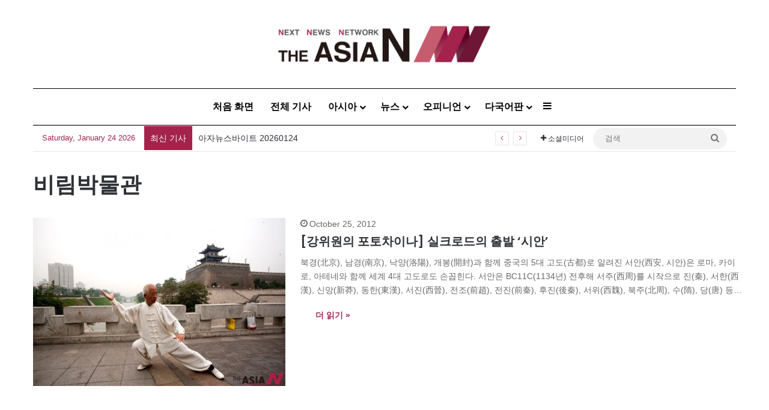

--- FILE ---
content_type: text/html; charset=utf-8
request_url: https://www.google.com/recaptcha/api2/aframe
body_size: 265
content:
<!DOCTYPE HTML><html><head><meta http-equiv="content-type" content="text/html; charset=UTF-8"></head><body><script nonce="u9sUJ_Woibx21t8oTtwrgA">/** Anti-fraud and anti-abuse applications only. See google.com/recaptcha */ try{var clients={'sodar':'https://pagead2.googlesyndication.com/pagead/sodar?'};window.addEventListener("message",function(a){try{if(a.source===window.parent){var b=JSON.parse(a.data);var c=clients[b['id']];if(c){var d=document.createElement('img');d.src=c+b['params']+'&rc='+(localStorage.getItem("rc::a")?sessionStorage.getItem("rc::b"):"");window.document.body.appendChild(d);sessionStorage.setItem("rc::e",parseInt(sessionStorage.getItem("rc::e")||0)+1);localStorage.setItem("rc::h",'1769255342587');}}}catch(b){}});window.parent.postMessage("_grecaptcha_ready", "*");}catch(b){}</script></body></html>